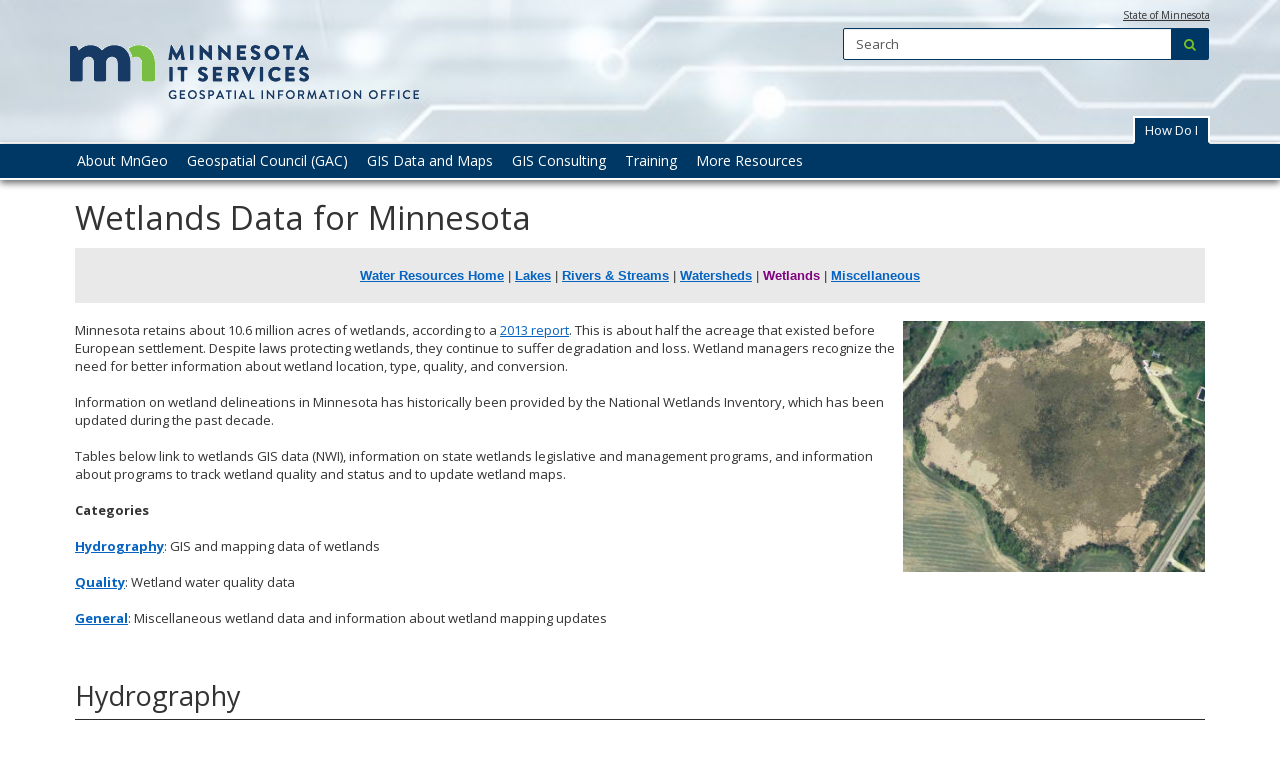

--- FILE ---
content_type: text/html
request_url: https://www.mngeo.state.mn.us/chouse/water_wetlands.html
body_size: 9378
content:
<!DOCTYPE HTML PUBLIC "-//W3C//DTD HTML 4.01//EN"
"http://www.w3.org/TR/html4/strict.dtd">

<html>

<head>
<meta http-equiv="Content-Type" content="text/html; charset=windows-1252">
<title>Wetlands Data for Minnesota</title>
<style>
<!--
td.right {font-size: 80%;
          vertical-align: top;}
-->
</style>





<meta http-equiv="X-UA-Compatible" content="IE=edge">
<!--[if lt IE 8]>    <html class="no-js lt-ie12 lt-ie11 lt-ie10 lt-ie9 lt-ie8" lang="en"> <![endif]-->
<!--[if IE 8]>    <html class="no-js lt-ie12 lt-ie11 lt-ie10 lt-ie9 ie8" lang="en"> <![endif]-->
<!--[if IE 9]>    <html class="no-js lt-ie12 lt-ie11 lt-ie10 ie9" lang="en"> <![endif]-->
<!--[if IE 10]>    <html class="no-js lt-ie12 lt-ie11 ie10" lang="en"> <![endif]-->
<!--[if IE 11]>    <html class="no-js lt-ie12 ie11" lang="en"> <![endif]-->
<!--[if gt IE 11]><!-->
<!--<![endif]-->
	
	
		<meta http-equiv="content-language" content="en">
    <meta name="PageID" content="tcm:38-62407-64" />
    <meta name="description" content="">
    <meta name="author" content="">
    <meta name="dc.description" content="">
    <meta name="dc.subject" content="Minnesota IT Services, GIS, Geospatial Information, Mngeo, Minnesota Geospatial Information Office, State Government, ">
    <meta name="dc.creator" content="">
    <meta name="dc.contributor" content="">
    <meta name="dc.publisher" content="">
    <meta name="dc.audience" content="">
    <meta name="dc.identifer" content="">
    <meta name="dc.format" content="">
    <meta name="dc.type" content="">
    <meta name="dc.source" content="">
    <meta name="dc.relation" content="">
    <meta name="dc.language" content="eng, ">
    <meta name="dc.coverage" content="">
    <meta name="dc.rights" content="">
    <meta name="dc.subjectControlled" content="">
    <meta name="dc.dateOther" content="">
<meta property="og:site_name" content="MN IT Services"/>
<meta charset="utf-8">
<meta name="viewport" content="width=device-width, initial-scale=1.0">
<link href="https://mn.gov/mnit/assets/layout.favicon_tcm38-1028.png"  rel="shortcut icon">
<!--[if lt IE 9]>
	<script language="javascript" type="text/javascript" src="https://mn.gov/mnit/js/frameworks/frameworks.htmlshiv.js"></script>
	<script language="javascript" type="text/javascript" src="https://mn.gov/mnit/js/frameworks/frameworks.respond.js"></script>
<![endif]-->
<!--[if IE]>
	<script language="javascript" type="text/javascript" src="https://mn.gov/mnit/js/frameworks/frameworks.css3-mediaqueries.js"></script>
<![endif]-->

<link href='https://fonts.googleapis.com/css?family=Open+Sans:400,700,800,300' rel='stylesheet' type='text/css' />


		<!-- Generic LESS -->
		<link rel="stylesheet" type="text/css" media="" href="/inc/assets-MngeoTemplate2017/core.css"/>
	<!-- MnGeo overrides -->
        <link rel="stylesheet" type="text/css" media="" href="/inc/assets-MngeoTemplate2017/mngeo2017.css"/>

<!-- core compiled jquery and layout files //-->
<script src="https://mn.gov/mnit/js/frameworks/jquery/frameworks.jquery.js"></script>		
	    <!-- content-specific jquery //-->
	    
	            <script defer language="javascript" type="text/javascript" src="/inc/assets-MngeoTemplate2017/content.feature.default.js"></script>
	

		<script>
  (function(i,s,o,g,r,a,m){i['GoogleAnalyticsObject']=r;i[r]=i[r]||function(){
  (i[r].q=i[r].q||[]).push(arguments)},i[r].l=1*new Date();a=s.createElement(o),
  m=s.getElementsByTagName(o)[0];a.async=1;a.src=g;m.parentNode.insertBefore(a,m)
  })(window,document,'script','//www.google-analytics.com/analytics.js','ga');
 
  ga('create', 'UA-40841784-1', 'auto');
  ga('send', 'pageview');
 
</script>

	<body>
	
	<a href="#content" id="skip-to-content" tabindex="0" class="sr-only" onclick="$('#content').focus();">skip to content<br /><span class="fa fa-arrow-down"></span></a>
  
  	<header id="header" role="heading">
		<div class="container">
			<div class="row">
			
				<!-- left column - logo //-->
				<div class="col-md-8 logo-column">
				
						<div class="headerLogo" id="headerLogo"><a id="contextURL" href="https://www.mngeo.state.mn.us/">
							<img  src="/images/MnGeo-Logo-RGB.gif"  class="screen-only" alt="MnGeo logo" title="return to home page" />
							<span class="sr-only">MnGeo</span>
						</a></div>
						<img src="https://mn.gov/mnit/assets/mn-minnesota-it-services-logo_tcm38-255509.png"  class="print-only margin-bottom" alt="MNIT Services printed logo" />
				</div>
				
				<!-- right column - links and search //-->
				<div class="col-md-4 headerRight">
				
					<!-- accessory link content //-->
					<div id="headerLinks" class="margin-bottom margin-top">
						<ul>
							
									<li><a href="https://mn.gov" target="_blank">State of Minnesota</a></li>
						</ul>
					</div>









					<!-- search //-->
					<form id="headerSearch" method="get" action="https://mn.gov/mngeo/search/index2.html" class="margin-bottom">
						
						<div class="searchgroup">				
							<label for="search-input" class="sr-only">Search:</label>
							<div class="input-group input-group-md">
								<input id="search-input" name="query" type="text" class="form-control" placeholder="Search">
								<span class="input-group-btn">
									<button type="submit" class="btn btn-md">
									<span class="fa fa-search"></span><span class="sr-only">submit</span>
									</button>
								</span>
							</div>
						</div>
						
					</form>	
				</div><!-- end column //-->
				
				<div class="toggle-box-container">
					<div class="toggle-box-button" role="button">
						<button aria-expanded="false" aria-controls="header-toggle-box">How Do I</button>
					</div>
					<div id="header-toggle-box" aria-hidden="true" tabindex="0" class="header toggle-box">
						<p><strong>Get IT Help</strong>
<br />
<a href="https://mn.gov/mnit/get-help/index.jsp"  title="Report a problem with your services " >Report a problem with your services</a><br />
<a href="https://mn.gov/mnit/get-help/index.jsp"  title="Ask a technical question " >Ask a technical question</a><br />
<a href="https://mn.gov/mnit/programs/buyit/index.jsp"  title="Get IT staff (BUY-IT)" >Get IT staff (BUY-IT)</a><br /></p>
<p><strong>Find Information</strong>
<br />
<a href="https://mn.gov/mnit/services/index.jsp"  title="Services" >Services</a><br />
<a href="https://mn.gov/mnit/programs/buyit/site-contracts.jsp"  title="000 Professional Technical Staff - Master Contracts Intro" >Master Contracts (SITE)</a><br />
<a href="https://mn.gov/mnit/programs/accessibility/index.jsp"  title="The Office of Accessibility" >Accessibility</a><br /></p>
<p><strong>Order</strong>
<br />
<a href="https://mn.gov/mnit/get-help/order/index.jsp"  title="Intro - How to Order Services" >IT services</a><br />
<a href="https://arswww.itg.state.mn.us/arsys/shared/login.jsp">Phone, Conferencing, WAN (COSWeb)</a>
<br />
<a href="https://mn.gov/mnit/programs/buyit/products.jsp"  title="466 Get Standard Products Intro" >Standard Products (BUY-IT)</a> </p>
<p><strong>Apply for</strong>
<br />
<a href="https://mn.gov/mnit/careers/index.jsp"  title="Careers" >Jobs at MNIT</a><br />
<a href="https://mn.gov/mnit/vendors/index.jsp"  title="Vendors" >Vendor opportunities</a><br /></p>
<p><strong>Contact MNIT</strong>
<br />
<a href="https://mn.gov/mnit/about-mnit/contact/index.jsp"  title="Contact Us" >General Contacts</a><br />
<a href="https://mn.gov/mnit/vendors/current-vendors.jsp"  title="000 Current Vendors Intro" >For Vendors</a></p>
					</div>
				</div>
				





		
			</div><!-- end row //-->






		</div><!-- end container //-->
	</header>
	<!-- can't start at the root . need to skip to the next set of structure groups as the top level parent links //-->

 
	<div class="sr-only" id="primaryNavigationLabel">Primary navigation</div>
	<nav role="navigation" id="top_nav" class="top" aria-label="primaryNavigationLabel">
        <div class="container">
            <ul id='top_nav_menu'>
              
		<li class=""><a href='#' target="_self">About MnGeo</a>
		
			<ul class="">
				<li class=""><a href='/orgchart.html' target="_self">Organization</a>
					</li>
				<li class=""><a href='/about/annual_report.html' target="_self">Annual Report</a>
					</li>
				<li class=""><a href='/history.htm' target="_self">History</a>
					</li>
 				<li class=""><a href='/coord_data.html' target="_self">Data Coordination</a>
 					</li>
 				<li class=""><a href='/coord_tech.html' target="_self">Technology Coordination</a>
 					</li>
 				<li class=""><a href='/newsletter.html' target="_self">GIS Newsletter</a>
 					</li>
				<li class=""><a href='/gis_jobs.html' target="_self">Jobs</a>
					</li>
				<li class=""><a href='/address.html' target="_self">Contact us</a>
					</li>
            </ul>
		</li>
		
		
		<li class=""><a href='#' target="_self">Geospatial Council (GAC)</a>
		
			<ul class="">
				<li class=""><a href='/councils/statewide/index.html' target="_self">About the Council</a>
				<li class=""><a href='/councils/statewide/members/FY2026-27/index.html' target="_self">Current Members</a>
				<li class=""><a href='/committee/index.html' target="_self">Committees and Subgroups</a>
				
					<ul class="">
						<li class=""><a href='/committee/index.html' target="_self">About</a>
						<li class=""><a href='/committee/3dgeo/index.html' target="_self">3D Geomatics</a>
						
							<ul class="">
								<li class=""><a href='/committee/3dgeo/steering/index.html' target="_self">3DGeo Executive Steering</a>
								<li class=""><a href='/committee/3dgeo/acquisition/index.html' target="_self">Data Acquisition</a>
								<li class=""><a href='/committee/3dgeo/education/index.html' target="_self">Education</a>
								<li class=""><a href='/committee/3dgeo/hydro/index.html' target="_self">Hydrogeomorphology</a>
								
									<ul class="">
										<li class=""><a href='/committee/3dgeo/hydro/hydromod/index.html' target="_self">DEM Hydro-modification</a>
									</ul>
									
								<li class=""><a href='/committee/3dgeo/vegetation/index.html' target="_self">Vegetation</a>
							</ul>
						
						<li class=""><a href='/committee/archiving/index.html' target="_self">Archiving</a>
						<li class=""><a href='/committee/awards/index.html' target="_self">Awards</a>
						<li class=""><a href='/committee/Contributing_to_Nationwide_and_Commercial_Data_Assets_Workgroup/CANDO_index.html' target="_self">Contributing to Nationwide and Commercial Data Assets</a>
<!--					<li class=""><a href='/workgroup/cjis/index.html' target="_self">Criminal Justice Info Services</a> -->
						<li class=""><a href='/committee/data_endorsement/index.html' target="_self">Data Endorsement</a>
						<li class=""><a href='/committee/emprep/index.html' target="_self">Emergency Preparedness</a>
<!--					<li class=""><a href='/committee/image_service/index.html' target="_self">Image Service Sustainability</a> -->
						<li class=""><a href='/committee/k12/index.html' target="_self">K-12 Education</a>
						<li class=""><a href='/committee/outreach/index.html' target="_self">Outreach</a>
						<li class=""><a href='/committee/cadastral/index.html' target="_self">Parcels and Land Records</a>
						<li class=""><a href='/committee/plss_preservation/index.html' target="_self">PLSS Preservation</a>
						<li class=""><a href='/committee/standards/index.html' target="_self">Standards</a>
					</ul>
				
				<li class=""><a href='/committee/standards/standards_adopted_devel.html' target="_self">Standards</a>
				
  				<li class=""><a href='/awards/gov_commendations/index.html' target="_self">Awards</a>
            </ul>


		<li class=""><a href='#' target="_self">GIS Data and Maps</a>
				
			<ul class="">
				<li class=""><a href='/chouse/' target="_self">Search</a>
				<li class=""><a href='/chouse/data_topics.html' target="_self">Info by Topic</a>
				<li class=""><a href='/chouse/wms/index.html' target="_self">Web Map Services</a>
				
					<ul class="">
						<li class=""><a href='/chouse/wms/how_to_use_wms.html' target="_self">How to Use a WMS</a>
						<li class=""><a href='/chouse/wms/geo_image_server.html' target="_self">MnGeo Image Service</a>
						<li class=""><a href='/chouse/wms/composite_image.html' target="_self">Composite Image Service</a>
					</ul>

				<li class=""><a href='/chouse/mapgallery.html' target="_self">Map Gallery</a>
				<li class=""><a href='/chouse/meta.html' target="_self">Metadata Resources</a>
				<li class=""><a href='/chouse/moreresources.html' target="_self">More GIS Data and Maps</a>
			</ul>


		<li class=""><a href='#' target="_self">GIS Consulting</a>
		
			<ul class="">
				<li class=""><a href='/ProjectServices/index.html' target="_self">MnGeo Consulting</a>
				<li class=""><a href='/ConsultingOther.html' target="_self">Other GIS Consulting</a>
			</ul>


		<li class=""><a href='#' target="_self">Training</a>
		
			<ul class="">
				<li class=""><a href='/Training/training.html' target="_self">Training</a>
			</ul>


		<li class=""><a href='#' target="_self">More Resources</a>
		
			<ul class="">
					<li class=""><a href='/chouse/GIS_contacts.html' target="_self">GIS Contacts</a>
					<ul class="">
						<li class=""><a href='/county_contacts.html' target="_self">County GIS Contacts</a>
						<li class=""><a href='/city_contacts.html' target="_self">City GIS Contacts</a>
						<li class=""><a href='/tribal_GIS_contacts.html' target="_self">Tribal Government GIS Contacts</a>
					</ul>
					<li class=""><a href='#' target="_self">GIS Organizations</a>
					<ul class="">
						<li class=""><a href='https://www.mcgisa.org/' target="_self">County GIS Association</a>
						<li class=""><a href='https://www.metrogis.org/' target="_self">MetroGIS</a>
						<li class=""><a href='https://www.mngislis.org/' target="_self">GIS/LIS Consortium</a>
						<li class=""><a href='https://www.nsgic.org/' target="_self">NSGIC</a>
						<li class=""><a href='https://www.fgdc.gov/' target="_self">FGDC</a>
					</ul>
					<li class=""><a href='/chouse/aboutMN.html' target="_self">About Minnesota</a>
			</ul>

    </li>
</ul>
        </div>
    </nav><!-- end navigation //-->
	

	<div style="padding-left: 75px; padding-right: 75px" id="content" tabindex="0">

<h1>Wetlands Data for Minnesota</h1>
<div style="background-color: #E9E9E9">
<p align="center"><br>
<font face="Arial" size="2"><b><a href="water.html">Water Resources Home</a></b> | 
<b> 
<a href="water_lakes.html">Lakes</a></b> | <b> <a href="water_rivers.html">Rivers &amp; Streams</a></b> | 
<b> 
<a href="water_watersheds.html">Watersheds</a></b> | <font color="#800080"><b>Wetlands</b></font> |
<b> 
<a href="water_misc.html">Miscellaneous</a></b></font><br>
&nbsp;</p>
</div>
<p align="center">
<img border="0" src="water_wetlands.jpg" width="302" height="251" align="right" alt="Aerial photo of wetland"></p>
<p>Minnesota retains about 10.6 million acres of wetlands, according to a
<a href="https://files.dnr.state.mn.us/eco/wetlands/wstmp_trend_report_2006-2011.pdf">
2013 report</a>.&nbsp;This is 
about half the acreage that existed before European settlement. Despite laws protecting wetlands, they continue to suffer degradation and loss. 
Wetland managers recognize the need for better information about wetland 
location, type, quality, and conversion.</p>
<p>Information on wetland delineations in Minnesota has historically been 
provided by the National Wetlands Inventory, which has been updated during the 
past decade.</p>
<p>Tables below link to wetlands GIS data (NWI), information on 
state wetlands legislative and management programs, and information about 
programs to track wetland quality and status and to update wetland 
maps.</p>
<p align="left"><b>Categories</b></p>
<p align="left"><b><a href="#Hydrography">Hydrography</a></b>: GIS and mapping data 
	of wetlands</p>
<p align="left"><b><a href="#Quality">Quality</a></b>: Wetland water quality data</p>
<p align="left"><b><a href="#General">General</a></b>: Miscellaneous wetland data and 
information about wetland mapping updates</p>
<p align="center">&nbsp;</p>
<h2><a name="Hydrography"></a>Hydrography</h2>

<table border="1" width="100%" id="table1" height="803">
	<tr>
		<td width="18%" rowspan="2" align="center">
		<b>Name</b></td>
		<td width="32%" align="center" height="36">
		<b>Source<a href="#Source Abbreviations">*</a></b></td>
		<td width="12%" align="center" height="36">
		<b>Geographic Area </b>
		</td>
		<td width="10%" align="center" height="36">
		<b>Scale </b>
		</td>
		<td width="10%" align="center" height="36">
		<b>Time Period</b></td>
		<td width="16%" align="center" height="36">
		<b>Data Type</b></td>
	</tr>
	<tr>
		<td colspan="5" height="34" align="center">
		<b>Description</b></td>
	</tr>
	<tr>
		<td width="18%" rowspan="2" align="center" valign="middle" bgcolor="#C0C0C0">
		<a   href="https://www.dnr.state.mn.us/eco/wetlands/nwi_proj.html">National 
		Wetlands Inventory Update (Minnesota</a>)<ul>
			<li>
			<p align="left">
			<a   href="https://gisdata.mn.gov/dataset/water-nat-wetlands-inv-2009-2014">GIS data</a></li>
			<li>
			<p align="left">
			<a   href="https://arcgis.dnr.state.mn.us/ewr/wetlandfinder/">
			Wetland Finder application</a></li>
		</ul>
		</td>
		<td width="32%" height="41" bgcolor="#C0C0C0">
		<p align="center">DNR, USFWS, partners</td>
		<td width="12%" align="center" height="41" bgcolor="#C0C0C0">Statewide</td>
		<td width="10%" align="center" height="41" bgcolor="#C0C0C0">1:24,000</td>
		<td width="10%" align="center" height="41" bgcolor="#C0C0C0">2010-2014</td>
		<td width="16%" align="center" height="41" bgcolor="#C0C0C0">Vector GIS</td>
	</tr>
	<tr>
		<td colspan="5" height="48" bgcolor="#C0C0C0" valign="top">The Minnesota update of 
		the National Wetland Inventory was conducted by a multi-agency collaborative coordinated 
		by the Minnesota Department of Natural Resources, with funding from 
		Minnesota's Environmental and Natural Resources Trust Fund.</td>
  	</tr>
  		<tr>
		<td width="18%" rowspan="2" align="center" valign="middle">
		<a   href="metadata/nwi.html">1970s National 
		Wetlands Inventory (NWI) of Minnesota</a></td>
		<td width="32%" height="41">
		<p align="center">USFWS, 
		DNR, LMIC</td>
		<td width="12%" align="center" height="41">Statewide</td>
		<td width="10%" align="center" height="41">1:24,000</td>
		<td width="10%" align="center" height="41">1974-1978</td>
		<td width="16%" align="center" height="41">Vector GIS</td>
	</tr>
	<tr>
		<td colspan="5" height="75" valign="top">National Wetlands 
		Inventory (NWI) data are records of wetlands location and classification 
		as defined by the USFWS. LMIC converted the Minnesota NWI files to 
		Arc/INFO coverage format and edge-matched the files. In cooperation with 
		the DNR and USFWS, LMIC revised the legends to correct errors and to add 
		items for individual portions of the NWI code. DNR added translations 
		from the Cowardin wetland classification system to the Circular 39 wetland classification system.</td>
  	</tr>
	<tr>
		<td width="18%" rowspan="2" align="center" bgcolor="#C0C0C0">
		<a   href="https://www.fws.gov/wetlands/Data/Mapper.html">Wetlands 
		Online Mapper</a></td>
		<td width="32%" height="41" bgcolor="#C0C0C0">
		<p align="center">USFWS</td>
		<td width="12%" align="center" height="41" bgcolor="#C0C0C0">Nationwide</td>
		<td width="10%" align="center" height="41" bgcolor="#C0C0C0">Various</td>
		<td width="10%" align="center" height="41" bgcolor="#C0C0C0">Ongoing</td>
		<td width="16%" align="center" height="41" bgcolor="#C0C0C0">Web Application</td>
	</tr>
	<tr>
		<td colspan="5" height="40" bgcolor="#C0C0C0" valign="top">This is the webpage from which the user may 
		launch the Wetlands Online Mapper on the USFWS website. The application 
		allows the user to zoom and pan on the map display as well as query, 
		identify, select and extract wetland information. The National Wetlands 
		Database contains NWI data where it exists, NWI updates where they 
		exist, and other wetlands data that meets new national standards for 
		wetland delineation. The national online mapping system does not reflect 
		any Minnesota corrections.</td>
  	</tr>
	<tr>
<td width="18%" rowspan="2">
	<p align="center">
	<a   href="https://www.fws.gov/wetlands/Data/Data-Download.html">Download Seamless 
	NWI Wetlands Data</a></td>
		<td width="32%" height="41">
		<p align="center">USFWS</td>
		<td width="12%" align="center" height="41">Nationwide</td>
		<td width="10%" align="center" height="41">Various (at 
		24k and 100k Quad level)</td>
		<td width="10%" align="center" height="41">1977</td>
		<td width="16%" align="center" height="41">Web 
		Application, Vector GIS</td>
	</tr>
	<tr>
		<td colspan="5" height="48" valign="top">This application allows 
		the user to download wetland polygon data for selected USGS 24K or 100K 
		quadrangles within a given state. The national download site does not 
		reflect any Minnesota corrections.</td>
	</tr>
	<tr>
		<td width="18%" rowspan="2" align="center" bgcolor="#C0C0C0">
		<a   href="https://www.fws.gov/wetlands/index.html">National Wetlands Inventory (NWI)</a></td>
		<td width="32%" align="center" height="41" bgcolor="#C0C0C0">
		USFWS</td>
		<td width="12%" align="center" height="41" bgcolor="#C0C0C0">Nationwide</td>
		<td width="10%" align="center" height="41" bgcolor="#C0C0C0">N/A</td>
		<td width="10%" align="center" height="41" bgcolor="#C0C0C0">Current</td>
		<td width="16%" align="center" height="41" bgcolor="#C0C0C0">Text</td>
	</tr>
	<tr>
		<td colspan="5" height="57" bgcolor="#C0C0C0" valign="top">
		<p align="left">National Wetlands Inventory (NWI) data are records of 
		wetlands location and classification as defined by the USFWS. This is the main webpage on the USFWS website for NWI information. It contains links to their wetlands mapper, federal mapping standards, various program and status reports and other wetlands data.</td>
	</tr>
	<tr>
		<td width="18%" rowspan="2" align="center" valign="middle">
		<a   href="https://www.mmcd.org/is-my-site-treated/">MMCD Map Application</a></td>
		<td width="32%" align="center" height="41">
		MMCD</td>
		<td width="12%" align="center" height="41">
		7-county Twin Cities Metro Area</td>
		<td width="10%" align="center" height="41">
		Various</td>
		<td width="10%" align="center" height="41">
		Current</td>
		<td width="16%" align="center" height="41">
		Web Application</td>
	</tr>
	<tr>
		<td colspan="5" height="57" valign="top">
		<p align="left">This interactive web application displays mosquito 
		breeding sites with their recent inspection and treatment records. The 
		user may zoom and pan on the map and select individual breeding sites to 
		obtain information. Other layers may be loaded into the map display for 
		reference such as administrative, transportation, hydrography and aerial 
		photography.</td>
	</tr>
	</table>

<p>&nbsp;</p>
<h2><a name="Quality"></a>Quality</h2>

<table border="1" width="100%" id="table2">
	<tr>
		<td width="18%" rowspan="2" align="center" valign="middle">
		<b>Name</b></td>
		<td width="32%" align="center" height="48" valign="middle">
		<b>Source<a href="#Source Abbreviations">*</a></b></td>
		<td width="12%" align="center" height="48" valign="middle">
		<b>Geographic Area</b></td>
		<td width="10%" align="center" height="48" valign="middle">
		<b>Scale</b></td>
		<td width="10%" align="center" height="48" valign="middle">
		<b>Time Period</b></td>
		<td width="16%" align="center" height="48" valign="middle">
		<b>Data Type</b></td>
	</tr>
	<tr>
		<td colspan="5" height="48" align="center" valign="middle">
		<b>Description</b></td>
	</tr>
	<tr>
		<td width="18%" rowspan="2" align="center" bgcolor="#C0C0C0">
		<a   href="https://www.pca.state.mn.us/water/wetland-monitoring">Wetlands 
		in Minnesota</a></td>
		<td width="32%" align="center" bgcolor="#C0C0C0" height="41">
		PCA</td>
		<td width="12%" align="center" bgcolor="#C0C0C0" height="41">Statewide</td>
		<td width="10%" align="center" bgcolor="#C0C0C0" height="41">N/A</td>
		<td width="10%" align="center" bgcolor="#C0C0C0" height="41">Current</td>
		<td width="16%" align="center" bgcolor="#C0C0C0" height="41">Text</td>
	</tr>
	<tr>
		<td colspan="5" align="center" bgcolor="#C0C0C0" height="41" valign="top">
		<p align="left">PCA's main webpage for wetland water quality.</td>
	</tr>
	<tr>
		<td width="18%" rowspan="2" align="center">
		<a   href="https://www.bwsr.state.mn.us/wetlands-regulation-minnesota">Wetland 
		Conservation Act (WCA)</a></td>
		<td width="32%" align="center" height="41">
		BWSR</td>
		<td width="12%" align="center" height="41">Statewide</td>
		<td width="10%" align="center" height="41">N/A</td>
		<td width="10%" align="center" height="41">1991</td>
		<td width="16%" align="center" height="41">Text 
		with links to PDFs</td>
	</tr>
	<tr>
		<td colspan="5" align="center" height="41">
		<p align="left">This section of BWSR's website has links to various documents that describe Minnesota's Wetland Conservation Act (WCA).</td>
	</tr>
	</table>

<p>&nbsp;</p>
<h2 align="left"><a name="General"></a>General</h2>

<table border="1" width="100%" id="table3">
	<tr>
		<td width="18%" rowspan="2" align="center">
		<b>Name</b></td>
		<td width="32%" align="center" height="48">
		<b>Source<a href="#Source Abbreviations">*</a></b></td>
		<td width="12%" align="center" height="48">
		<b>Geographic Area</b></td>
		<td width="10%" align="center" height="48">
		<b>Scale</b></td>
		<td width="10%" align="center" height="48">
		<b>Time Period</b></td>
		<td width="16%" align="center" height="48">
		<b>Data Type</b></td>
	</tr>
	<tr>
		<td colspan="5" height="48" align="center">
		<b>Description</b></td>
	</tr>
	<tr>
<td width="18%" rowspan="2" bgcolor="#C0C0C0">
	<p align="center">
	<a   href="https://www.dnr.state.mn.us/wetlands/index.html">DNR Wetlands Information</a></td>
		<td width="32%" height="41" bgcolor="#C0C0C0" align="center">
		<p align="center">DNR</td>
		<td width="12%" align="center" height="41" bgcolor="#C0C0C0">Statewide</td>
		<td width="10%" align="center" height="41" bgcolor="#C0C0C0">N/A</td>
		<td width="10%" align="center" height="41" bgcolor="#C0C0C0">Current</td>
		<td width="16%" align="center" height="41" bgcolor="#C0C0C0">Text</td>
	</tr>
	<tr>
		<td colspan="5" height="51" bgcolor="#C0C0C0">This is the DNR's main webpage for wetland 
		information. It contains links to wetland management programs, types and 
		benefits of wetlands, wetlands to visit, and wetland regulation and 
		taxation.</td>
	</tr>
	<tr>
		<td width="18%" rowspan="2" align="center">
	<a   href="https://www.bwsr.state.mn.us/wetland-delineation">Minnesota Board of Water and Soil Resources: Wetlands</a></td>
		<td width="32%" height="41">
		<p align="center">BWSR</td>
		<td width="12%" align="center" height="51">Statewide</td>
		<td width="10%" align="center" height="27">N/A</td>
		<td width="10%" align="center" height="27">
		Current</td>
		<td width="16%" align="center" height="27">Text</td>
	</tr>
	<tr>
		<td colspan="5" height="47">The wetlands section of BWSR's website contains information 
		on wetland assessment, conservation, and restoration as well as permit applications and key 
		contacts. BWSR is the state administrative agency for soil and water conservation districts, watershed management organizations and districts, and county water managers.</td>
	</tr>
	</table>

<p>&nbsp;</p>

<p><a name="Source Abbreviations"></a>*Source abbreviations:</p>
<ul>
	<li>BWSR = Minnesota Board of Water and Soil Resources</li>
	<li>DNR = Minnesota Department of Natural Resources (may be followed by the 
	division name, e.g., &quot;Waters&quot; for &quot;Division of Waters&quot;)</li>
	<li>LMIC = Minnesota Land Management Information Center (now MnGeo)</li>
	<li>MMCD = Metropolitan Mosquito Control District (Twin Cities metropolitan area)</li>
	<li>PCA = Minnesota Pollution Control Agency</li>
	<li>USFWS = U.S. Fish &amp; Wildlife Service</li>
	<li>USGS = United States Geological Survey</li>
</ul>















	
</div>
	
	<!-- footer //-->
	  <footer>
	  
	  	<div class="container">
	  	
	  		<h1 class="sr-only" id="footerNavigationLabel">Footer navigation</h1>
	  		<div id="footer-menu" class="row margin-bottom columnize" role="navigation" aria-label="footerNavigationLabel">
	  			
							<div class="column">
						<h2>
										<a href="https://www.mngeo.state.mn.us/orgchart.html" >About MnGeo </a>				
						</h2>		
						<ul>
									<li><a href="https://www.mngeo.state.mn.us/orgchart.html" >About MnGeo </a></li>
									<li><a href="https://www.mngeo.state.mn.us/newsletter.html" >Subscribe to GIS News</a></li>
									<li><a href="https://www.mngeo.state.mn.us/address.html" >Contact MnGeo</a></li>

						</ul>
					</div>  			
						<div class="column">
						<h2>
										<a href="https://mn.gov/mnit/about-mnit/index.jsp" >About MNIT </a>				
						</h2>		
						<ul>
									<li><a href="https://mn.gov/mnit/about-mnit/accessibility/index.jsp" >Accessibility</a></li>
									<li><a href="https://mn.gov/mnit/about-mnit/security/index.jsp" >Security</a></li>
									<li><a href="https://mn.gov/mnit/get-help/accommodation.jsp" >Accommodations</a></li>
									<li><a href="https://mn.gov/mnit/assets/affirmative-action-plan_tcm38-384200.pdf#False" >Affirmative Action Plan</a></li>
									<li><a href="https://mn.gov/mnit/get-help/privacy/index.jsp" >Privacy Notice</a></li>
						</ul>
					</div>
						<div class="column">
						<h2>
										<a href="https://mn.gov/mnit/government/" >For Government</a>				
						</h2>		
						<ul>
									<li><a href="https://mn.gov/mnit/government/services/index.jsp" >Services</a></li>
									<li><a href="https://mn.gov/mnit/government/buyit/index.jsp" >Procurement</a></li>
									<li><a href="https://mn.gov/mnit/government/policies/index.jsp" >Policies and Standards</a>	</li>

						</ul>
					</div>
											<div class="column">
						<h2>
										<a href="https://mn.gov/mnit/about-mnit/contact/" >Contact MNIT</a>				
						</h2>		
						<ul>
									<li><a href="https://mn.gov/mnit/about-mnit/careers/index.jsp" >Apply for a job</a></li>
									<li><a href="https://mn.gov/mnit/about-mnit/leadership/index.jsp" >Executive Leadership</a></li>
									<li><a href="https://mn.gov/portal/government/state/agencies-boards-commissions/">Contact Other State Agencies</a></li>

						</ul>
					</div>
	  				  			
	  		</div><!-- end row //-->
	  		
	  		<div id="footer-bottom" class="row">
	  		
	  			<!-- social media links  //-->
	  			<div class="col-md-4 connect left-column clearfix">
	  			
		  				<div class="margin-bottom">
			  				<h2>Connect with MNIT</h2>
			  				<ul id="social-media-links">
			  					<li><a href="https://www.facebook.com/MN.ITServices" target="_blank"><span class="fa"></span><span class="sr-only"></span></a></li>
			  					<li><a href="https://twitter.com/mnit_services" target="_blank"><span class="fa"></span><span class="sr-only"></span></a></li>
			  					<li><a href="https://www.linkedin.com/company/minnesota-it-services" target="_blank"><span class="fa"></span><span class="sr-only"></span></a></li>
			  					<li><a href="https://www.youtube.com/user/MNStateIT" target="_blank"><span class="fa"></span><span class="sr-only"></span></a></li>
			  				</ul>
		  				</div>
	  				
	  				
	  				
	  			</div>
	  			

	  		<div class="row">
	  			<div class="col-sm-12">

	  				<div class="margin-bottom">

<div class="margin-top margin-bottom textAlignCenter">
  <div style="text-align:center">
  <a href="https://mn.gov/portal/" target="_blank" style="display: inline-block; margin: 0 auto;">
    <img src="https://mn.gov/mnit/assets/footer-register-to-vote-logo-white-left_tcm38-446670.png"  alt="mn" title="State of Minnesota" style="height: 20px; width: auto; border-radius: 0px; border: 0px; display: inline-block;" />
  </a>
  <a href="https://www.sos.state.mn.us/elections-voting/register-to-vote/" target="_blank" style="display: inline-block; margin: 0 auto;">
    <img src="https://mn.gov/mnit/assets/footer-register-to-vote-logo-white-right_tcm38-446671.png"  alt="register to vote" title="Register to Vote at the Secretary of State website" style="height: 20px; width: auto; border-radius: 0px; border: 0px; display: inline-block;" />
  </a>
  </div>
</div>


	  				</div>


	  			</div>
	  		</div>
	  			
	  			<!-- supplimental links //-->
	  			<div class="col-md-4 right-column">
	  				
	  				
	  			
	  				
	  			</div>
	  		
	  		</div><!-- end row //-->
	  		
	  		
	  		
	  	</div><!-- end container //-->
	  
	  </footer>

	  <a href="#header" id="back-to-top-modal" tabindex="0">back to top <span class="fa fa-level-up"></span></a>



<script defer id="corejs" src="https://mn.gov/mnit/js/core.js?v1"></script>
	
	</body>

</html>

--- FILE ---
content_type: text/css
request_url: https://www.mngeo.state.mn.us/inc/assets-MngeoTemplate2017/mngeo2017.css
body_size: 162
content:

#headerLogo img{
max-height: 200px;
}

div.main-landing-content.row-1 {
    margin-top: -20px;
    border-bottom: none;
}

.jumbotron.feature.branded .group .feature_block .feature_text {
    background: -webkit-linear-gradient(top,rgba(0,56,101,0.95) 0,rgba(0,56,101,0.95) 100%);
    background: linear-gradient(to bottom,rgba(0,56,101,0.95) 0,rgba(0,56,101,0.95) 100%);

}


--- FILE ---
content_type: application/javascript
request_url: https://www.mngeo.state.mn.us/inc/assets-MngeoTemplate2017/content.feature.default.js
body_size: 1464
content:
$(document).ready(function(event) {


	function advanceSlide(currentItem, direction, focus, currentNum) {
		
		//console.log ("current num: " + currentNumber);
		var currentSelector = $('#number_controls .numbers.active');
		var nextItem;
		var nextSelector;
		
		if (direction == "forward") {
		
			currentNum = currentNum + 1;
			nextSelector = $(currentSelector).next();
			
			if (currentNum > featureCount) {
				currentNum = 1;
				nextSelector = $('#number_controls .numbers:first-child');
			}
			
		} else if (direction == "backward") {
		
			currentNum = currentNum - 1; 
			nextSelector = $(currentSelector).prev();
			
			if (currentNum == 0) {
				currentNum = featureCount;
				nextSelector = $('#number_controls .numbers:last-child');
			}
			
		}
		//console.log("adjusted num: "+currentNum);
		//console.log(currentItem + ' ' + direction + ' ' + focus + ' ' + currentNum);
		
		nextItem = $('#feature_group').find('.feature_block.feature'+currentNum);
		
		showSlide(nextItem, nextSelector);
		currentNumber = currentNum;
		
		if (focus == true) $(nextItem).focus();
		
	}
	
	function stopShow(showInterval) {
		clearInterval(showInterval);
		$("#feature_controls_play").show();
		$("#feature_controls_stop").hide();
	}
	function startShow(currentPosition) {
		showInterval = setInterval( function() { 
			advanceSlide( $('.feature_block.active'), 'forward', currentPosition, currentNumber ) 
		}, delay );
		$("#feature_controls_play").hide();
		$("#feature_controls_stop").show();
		return showInterval;
	}
	function showSlide(selectedSlide, selectedNum) {
	
		// hide all items
		$('.feature_block').removeClass('active');
		$('.feature_block').hide();
		$('.feature_block').attr('aria-hidden', 'true');
		
		var fadeThis = $('.feature_block.active');  // node that will be faded out
		var fadeThisImage = $(fadeThis).children('.feature_photo').children('img');  // image that will be faded out
		
		
		
		// make all numbers non-active
		$('#number_controls .numbers').removeClass('active');
		$('#number_controls .numbers').attr('aria-expanded', 'false');

		$(selectedSlide).addClass('active');
		$(selectedSlide).attr('aria-hidden', 'false');
		
		$(fadeThis).removeClass('active');
		$(fadeThis).attr('aria-hidden', 'true');
		
		
		//$(fadeThis).css('position', 'absolute');
		
		$(selectedSlide).fadeIn(animationSpeed);
		
		$(fadeThis).animate({
				opacity: 0
			},  
			animationSpeed, function() {
				//$(fadeThis).css('position', 'inherit');
				$(fadeThis).hide();
				$(fadeThis).animate({ opacity: 1 }, 0);
		});
			
		//$(selectedSlide).show();
		
		//$(fadeThis).fadeOut(animationSpeed);
	
		$(selectedNum).addClass('active');
		$(selectedNum).attr('aria-expanded', 'true');
	}

	var delay = 6000;
	var animationSpeed = 2000;
	var featureCount = $('.feature_block').length;
	var currentNumber = 1;
	var upKey = 38;
	var downKey = 40;
	var tabKey = 9;
	var i;
	
	// fix for display: none addition
	$(".feature_block").hide();  
	$("#feature_group").find(".feature_block").first().show(); 
	$("#feature_group").find(".feature_block").first().addClass('active'); 
	
	if (featureCount > 1) {
		
		// set number controls
		for (i=1; i<= featureCount; i++) {
			$('#number_controls').append('<a href="#" rel="'+i+'" class="numbers">'+i+'</a> ');
		}
		// set feature numbers
		i=1;
		$('.feature_block').each( function(key, value) {
			$(this).addClass('feature'+i);
			i++;
		});
		
		// hide all features and show first one
		$("#number_controls .numbers:first-child").addClass('active');
		
		// start 
		startShow();
		
		$('#feature_controls_play').on('click', function(event) {
			event.preventDefault();
			startShow();
		});
		$('#feature_controls_stop').on('click', function(event) {
			event.preventDefault();
			stopShow(showInterval);
		});
		$('#number_controls .numbers').on('click', function(event) {
			event.preventDefault();
			stopShow(showInterval);
			var selectedNumber = $(this).attr('rel');
			currentNumber = selectedNumber;
			var showItem = $('.feature_block.feature'+selectedNumber);
			var showNum = $(this).addClass('active');
			showSlide(showItem, showNum);
			$(showItem).focus();
		});
		$('#number_controls .numbers').on('focus', function(event) {
			event.preventDefault();
			stopShow(showInterval);
		});
		
		$('.feature_block').on('focus', function(event) {
			stopShow(showInterval);
		});
		
		$('.feature_block').on('keydown', function(event) {
			
			if (event.keyCode == downKey) { 
				event.preventDefault();
				advanceSlide( $( '.feature_block.feature'+currentNumber), "forward", true, currentNumber );
			} 
			if (event.keyCode == upKey) {
				event.preventDefault();
				advanceSlide( $( '.feature_block.feature'+currentNumber), "backward", true, currentNumber );
			}
			if (event.keyCode == tabKey) {
			}
			
			
			
			
		}); 
		
		
	}
	
}); 


--- FILE ---
content_type: text/plain
request_url: https://www.google-analytics.com/j/collect?v=1&_v=j102&a=1789476523&t=pageview&_s=1&dl=https%3A%2F%2Fwww.mngeo.state.mn.us%2Fchouse%2Fwater_wetlands.html&ul=en-us%40posix&dt=Wetlands%20Data%20for%20Minnesota&sr=1280x720&vp=1280x720&_u=IEBAAEABAAAAACAAI~&jid=1116446879&gjid=20792146&cid=1522865311.1768283697&tid=UA-40841784-1&_gid=1708311069.1768283697&_r=1&_slc=1&z=1700915850
body_size: -452
content:
2,cG-EG4597KZZC